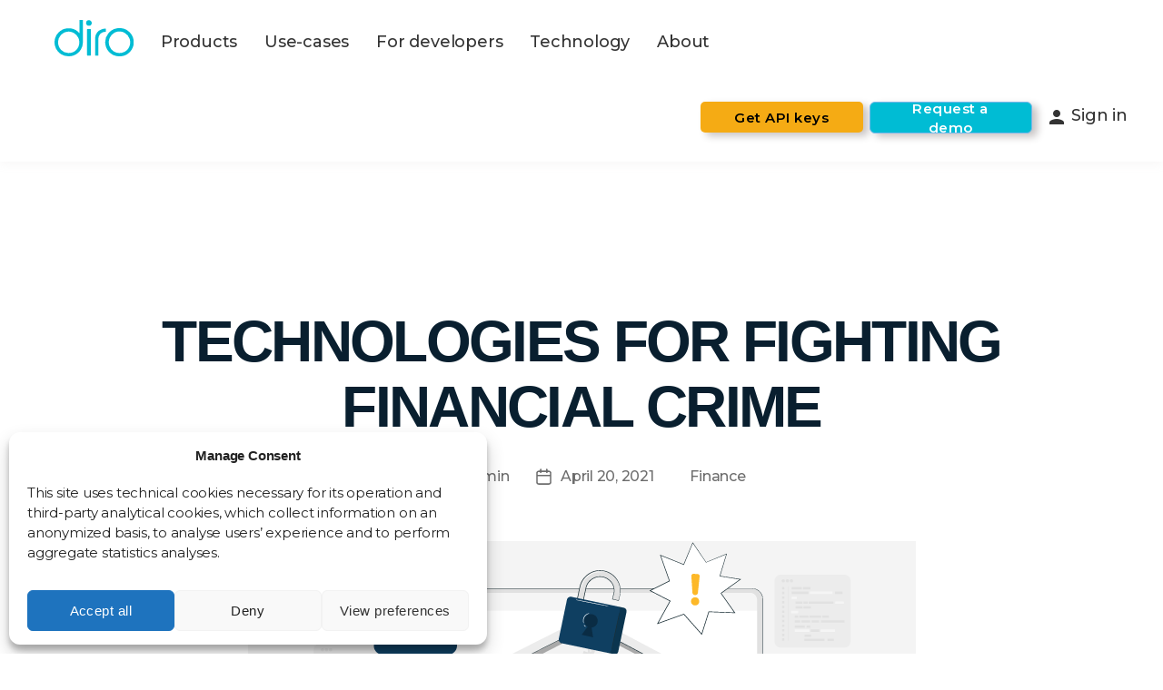

--- FILE ---
content_type: text/html; charset=UTF-8
request_url: https://diro.io/tag/technologies-for-fighting-financial-crime/
body_size: 20789
content:
<!DOCTYPE html>
<html class="no-js" lang="en-US">
    <head><script data-pagespeed-no-defer data-two-no-delay type="text/javascript" >var two_worker_data_critical_data = {"critical_data":{"critical_css":false,"critical_fonts":false}}</script><script data-pagespeed-no-defer data-two-no-delay type="text/javascript" >var two_worker_data_font = {"font":[]}</script><script data-pagespeed-no-defer data-two-no-delay type="text/javascript" >var two_worker_data_excluded_js = {"js":[]}</script><script data-pagespeed-no-defer data-two-no-delay type="text/javascript" >var two_worker_data_js = {"js":[]}</script><script data-pagespeed-no-defer data-two-no-delay type="text/javascript" >var two_worker_data_css = {"css":[{"url":"https:\/\/diro.io\/wp-content\/cache\/tw_optimize\/css\/two_term_25_aggregated_5031697833a1b266bf9fe4d7a52cf38e_delay.min.css?date=1769484409","media":"all","uid":""}]}</script><noscript><link rel="stylesheet" crossorigin="anonymous" class="two_uncritical_css_noscript" media="all" href="https://diro.io/wp-content/cache/tw_optimize/css/two_term_25_aggregated_5031697833a1b266bf9fe4d7a52cf38e_delay.min.css?date=1769484409"></noscript><link type="text/css" media="all" href="https://diro.io/wp-content/cache/tw_optimize/css/two_term_25_aggregated.min.css?date=1769484409" rel="stylesheet"  />
        <meta charset="UTF-8">
        <meta name="viewport" content="width=device-width, initial-scale=1.0" >
    
        <!-- ==================   -->


        <link href="https://diro.io/wp-content/themes/wpdiro/assets/images/favicon.ico" rel="icon" type="image/x-icon" />
          
        <link rel="profile" href="https://gmpg.org/xfn/11">
        <link href="https://fonts.googleapis.com/css?family=Prata%3A300%2C400%2C400i%2C500%2C500i%2C600%2C700%2C800&display=swap"
	    rel="stylesheet">
        <link rel="stylesheet" href="https://fonts.googleapis.com/icon?family=Material+Icons&display=swap">


		<link href="https://fonts.googleapis.com/css?family=Montserrat%3A300%2C400%2C400i%2C500%2C500i%2C600%2C700%2C800&display=swap"rel="stylesheet">
        <!-- <link href="https://unpkg.com/aos@2.3.1/dist/aos.css" rel="stylesheet"> -->

	

        <script data-pagespeed-no-defer data-two-no-delay type="text/javascript">window.addEventListener("load",function(){window.two_page_loaded=true;});function logLoaded(){console.log("window is loaded");}
(function listen(){if(window.two_page_loaded){logLoaded();}else{console.log("window is notLoaded");window.setTimeout(listen,50);}})();function applyElementorControllers(){if(!window.elementorFrontend)return;window.elementorFrontend.init()}
function applyViewCss(cssUrl){if(!cssUrl)return;const cssNode=document.createElement('link');cssNode.setAttribute("href",cssUrl);cssNode.setAttribute("rel","stylesheet");cssNode.setAttribute("type","text/css");document.head.appendChild(cssNode);}
var two_scripts_load=true;var two_load_delayed_javascript=function(event){if(two_scripts_load){two_scripts_load=false;two_connect_script(0);if(typeof two_delay_custom_js_new=="object"){document.dispatchEvent(two_delay_custom_js_new)}
window.two_delayed_loading_events.forEach(function(event){console.log("removed event listener");document.removeEventListener(event,two_load_delayed_javascript,false)});}};function two_loading_events(event){setTimeout(function(event){return function(){var t=function(eventType,elementClientX,elementClientY){var _event=new Event(eventType,{bubbles:true,cancelable:true});if(eventType==="click"){_event.clientX=elementClientX;_event.clientY=elementClientY}else{_event.touches=[{clientX:elementClientX,clientY:elementClientY}]}
return _event};var element;if(event&&event.type==="touchend"){var touch=event.changedTouches[0];element=document.elementFromPoint(touch.clientX,touch.clientY);element.dispatchEvent(t('touchstart',touch.clientX,touch.clientY));element.dispatchEvent(t('touchend',touch.clientX,touch.clientY));element.dispatchEvent(t('click',touch.clientX,touch.clientY));}else if(event&&event.type==="click"){element=document.elementFromPoint(event.clientX,event.clientY);element.dispatchEvent(t(event.type,event.clientX,event.clientY));}}}(event),150);}</script><script data-pagespeed-no-defer data-two-no-delay type="text/javascript">window.two_delayed_loading_attribute = "data-twodelayedjs";
            window.two_delayed_js_load_libs_first = "";
            window.two_delayed_loading_events = ["mousemove", "click", "keydown", "wheel", "touchmove", "touchend"];
            window.two_event_listeners = [];
            var two_load_delayed_javascript = function(event) {
                var delayedScripts = [].map.call(document.querySelectorAll("script[" + window.two_delayed_loading_attribute + "]"), function(elm){
                                return elm;
                              })

                if (window.two_delayed_js_load_libs_first === "on" ) {
                    delayedScripts = delayedScripts.sort(function (a, b) {
                                           isLiba = a.outerHTML.indexOf("data:");
                                           isLibb = b.outerHTML.indexOf("data:");

                                           return isLiba - isLibb;
                                        });
                }
                delayedScripts.forEach(function(elem) {
                    var src = elem.getAttribute(window.two_delayed_loading_attribute);
                    elem.setAttribute("src", src);
                    elem.removeAttribute(window.two_delayed_loading_attribute);
                    window.two_delayed_loading_events.forEach(function(event) {
                        document.removeEventListener(event, two_load_delayed_javascript, false)
                    });
                })
            };</script><script data-pagespeed-no-defer data-two-no-delay type="text/javascript">document.onreadystatechange=function(){if(document.readyState==="interactive"){if(window.two_delayed_loading_attribute!==undefined){window.two_delayed_loading_events.forEach(function(ev){window.two_event_listeners[ev]=document.addEventListener(ev,two_load_delayed_javascript,{passive:false})});}
if(window.two_delayed_loading_attribute_css!==undefined){window.two_delayed_loading_events_css.forEach(function(ev){window.two_event_listeners_css[ev]=document.addEventListener(ev,two_load_delayed_css,{passive:false})});}
if(window.two_load_delayed_iframe!==undefined){window.two_delayed_loading_iframe_events.forEach(function(ev){window.two_iframe_event_listeners[ev]=document.addEventListener(ev,two_load_delayed_iframe,{passive:false})});}}}</script><meta name='robots' content='noindex, follow' />

	<!-- This site is optimized with the Yoast SEO plugin v21.2 - https://yoast.com/wordpress/plugins/seo/ -->
	<title>technologies for fighting financial crime Archives - DIRO Original Document Verification Technology</title>
	<meta property="og:locale" content="en_US" />
	<meta property="og:type" content="article" />
	<meta property="og:title" content="technologies for fighting financial crime Archives - DIRO Original Document Verification Technology" />
	<meta property="og:url" content="https://diro.io/tag/technologies-for-fighting-financial-crime/" />
	<meta property="og:site_name" content="DIRO Original Document Verification Technology" />
	<meta name="twitter:card" content="summary_large_image" />
	<meta name="twitter:site" content="@dirooriginal" />
	<!-- / Yoast SEO plugin. -->


<link rel="alternate" type="application/rss+xml" title="DIRO Original Document Verification Technology &raquo; Feed" href="https://diro.io/feed/" />
<link rel="alternate" type="application/rss+xml" title="DIRO Original Document Verification Technology &raquo; Comments Feed" href="https://diro.io/comments/feed/" />
<link rel="alternate" type="application/rss+xml" title="DIRO Original Document Verification Technology &raquo; technologies for fighting financial crime Tag Feed" href="https://diro.io/tag/technologies-for-fighting-financial-crime/feed/" />
<script data-twodelayedjs="[data-uri]"></script>

	












<script src='https://diro.io/wp-includes/js/jquery/jquery-migrate.min.js?ver=3.4.0' id='jquery-migrate-js'></script>
<script id='tc_csca-country-auto-script-js-extra'>
var tc_csca_auto_ajax = {"ajax_url":"https:\/\/diro.io\/wp-admin\/admin-ajax.php","nonce":"1a0b6774a6"};
</script>



<link rel="https://api.w.org/" href="https://diro.io/wp-json/" /><link rel="alternate" type="application/json" href="https://diro.io/wp-json/wp/v2/tags/25" /><link rel="EditURI" type="application/rsd+xml" title="RSD" href="https://diro.io/xmlrpc.php?rsd" />
<link rel="wlwmanifest" type="application/wlwmanifest+xml" href="https://diro.io/wp-includes/wlwmanifest.xml" />
<meta name="generator" content="WordPress 6.2.8" />


				
	        
        <!-- Font-Awesome -->
        
        
        
        <!-- Pricing Page -->
        
        <!-- Contact Page -->
        
<!-- ====================================zoho =====
<script type="text/javascript">
var $zoho=$zoho || {};$zoho.salesiq = $zoho.salesiq || {widgetcode:"e33d1524072fd91131b406651de890c1957541a8766c01fc5ca4cc3e484fa9e5", values:{},ready:function(){}};var d=document;s=d.createElement("script");s.type="text/javascript";s.id="zsiqscript";s.defer=true;s.src="https://salesiq.zoho.in/widget?plugin_source=wordpress";t=d.getElementsByTagName("script")[0];t.parentNode.insertBefore(s,t);d.write("<div id='zsiqwidget'></div>");
</script> -->

        <!-- ========== -->
        
        
        
        <!-- <script src="https://diro.io/wp-content/themes/wpdiro/assets/diro/js/diro.js"></script> -->
        
        
        



	

                    <!-- <script src="https://diro.io/clients/js/diro.js"></script> -->
			<!-- <script src="https://client.diro.live/js/diro.js"></script> -->
			<!-- <script src="https://diro.io/wp-content/themes/wpdiro/assets/diro/js/diro.js"></script> -->
			
            
        	<!-- Global site tag (gtag.js) - Google Analytics -->
            <script async data-twodelayedjs="https://www.googletagmanager.com/gtag/js?id=UA-154776001-4"></script>
            <script data-twodelayedjs="[data-uri]"></script>
        
                
        
		
		
		
		<!-- Google Tag Manager -->
            <script data-twodelayedjs="[data-uri]"></script>
<!-- End Google Tag Manager -->
    </head>
    <body class="archive tag tag-technologies-for-fighting-financial-crime tag-25 enable-search-modal has-no-pagination showing-comments show-avatars footer-top-visible">
        <script data-pagespeed-no-defer data-two-no-delay type="text/javascript">

        </script>
         <script data-pagespeed-no-defer data-two-no-delay id="two_worker" type="javascript/worker">
                let two_font_actions = "not_load";
            let two_css_length=0;let two_connected_css_length=0;let two_uncritical_fonts=null;let two_uncritical_fonts_status=false;if(two_font_actions=="not_load"||two_font_actions=="exclude_uncritical_fonts"){two_uncritical_fonts_status=true;}
self.addEventListener("message",function(e){two_css_length=e.data.css.length;if(!e.data.critical_data.critical_css||!e.data.critical_data.critical_fonts){two_uncritical_fonts_status=false;}
if(e.data.font.length>0){two_fetch_inbg(e.data.font,"font");}
if(e.data.js.length>0){two_fetch_inbg(e.data.js,"js");}
if(e.data.excluded_js.length>0){two_fetch_inbg(e.data.excluded_js,"js",true);}
if(e.data.css.length>0){two_fetch_inbg(e.data.css,"css");}},false);function two_fetch_inbg(data,type,excluded_js=false){for(let i in data){if(typeof data[i].url!="undefined"){var modifiedScript=null;if(type==="js"&&typeof data[i].exclude_blob!="undefined"&&data[i].exclude_blob){modifiedScript={id:i,status:'ok',type:type,url:data[i].url,uid:data[i].uid};two_send_worker_data(modifiedScript);continue;}
fetch(data[i].url,{mode:'no-cors',redirect:'follow'}).then((r)=>{if(!r.ok||r.status!==200){throw Error(r.statusText);}
if(two_uncritical_fonts_status&&type=="css"){return(r.text());}else{return(r.blob());}}).then((content_)=>{let sheetURL="";if(two_uncritical_fonts_status&&type=="css"){sheetURL=two_create_blob(content_);}else{sheetURL=URL.createObjectURL(content_);}
modifiedScript=null;if(type=="css"){modifiedScript={id:i,type:type,status:'ok',media:data[i].media,url:sheetURL,uid:data[i].uid,original_url:data[i].url,two_uncritical_fonts:two_uncritical_fonts,};}else if(type=="js"){modifiedScript={id:i,status:'ok',type:type,url:sheetURL,uid:data[i].uid};}else if(type=="font"){modifiedScript={status:'ok',type:type,main_url:data[i].url,url:sheetURL,font_face:data[i].font_face};}
if(excluded_js){modifiedScript.excluded_from_delay=true;}
two_send_worker_data(modifiedScript);}).catch(function(error){console.log("error in fetching: "+error.toString()+", bypassing "+data[i].url);fetch(data[i].url,{redirect:'follow'}).then((r)=>{if(!r.ok||r.status!==200){throw Error(r.statusText);}
if(two_uncritical_fonts_status&&type=="css"){return(r.text());}else{return(r.blob());}}).then((content_)=>{let sheetURL="";if(two_uncritical_fonts_status&&type=="css"){sheetURL=two_create_blob(content_);}else{sheetURL=URL.createObjectURL(content_);}
var modifiedScript=null;if(type=="css"){modifiedScript={id:i,type:type,status:'ok',media:data[i].media,url:sheetURL,uid:data[i].uid,original_url:data[i].url,two_uncritical_fonts:two_uncritical_fonts,};}else if(type=="js"){modifiedScript={id:i,status:'ok',type:type,url:sheetURL,uid:data[i].uid};}else if(type=="font"){modifiedScript={status:'ok',type:type,main_url:data[i].url,url:sheetURL,font_face:data[i].font_face};}
if(excluded_js){modifiedScript.excluded_from_delay=true;}
two_send_worker_data(modifiedScript);}).catch(function(error){console.log("error in fetching no-cors: "+error.toString()+", bypassing "+data[i].url);try{console.log("error in fetching: "+error.toString()+", sending XMLHttpRequest"+data[i].url);let r=new XMLHttpRequest;if(two_uncritical_fonts_status&&type=="css"){r.responseType="text";}else{r.responseType="blob";}
r.onload=function(content_){let sheetURL="";if(two_uncritical_fonts_status&&type=="css"){sheetURL=two_create_blob(content_.target.response);}else{sheetURL=URL.createObjectURL(content_.target.response);}
if(r.status!==200){two_XMLHttpRequest_error(excluded_js,data[i],type,i);return;}
console.log("error in fetching: "+error.toString()+", XMLHttpRequest success "+data[i].url);let modifiedScript=null;if(type=="css"){modifiedScript={id:i,type:type,status:'ok',media:data[i].media,url:sheetURL,uid:data[i].uid,two_uncritical_fonts:two_uncritical_fonts,};}else if(type=="js"){modifiedScript={id:i,type:type,status:'ok',url:sheetURL,uid:data[i].uid};}else if(type=="font"){modifiedScript={type:type,status:'ok',main_url:data[i].url,url:sheetURL,font_face:data[i].font_face};}
if(excluded_js){modifiedScript.excluded_from_delay=true;}
two_send_worker_data(modifiedScript);};r.onerror=function(){two_XMLHttpRequest_error(excluded_js,data[i],type,i)};r.open("GET",data[i].url,true);r.send();}catch(e){console.log("error in fetching: "+e.toString()+", running fallback for "+data[i].url);var modifiedScript=null;if(type=="css"||type=="js"){modifiedScript={id:i,type:type,status:'error',url:data[i].url,uid:data[i].uid};}else if(type=="font"){modifiedScript={type:type,status:'error',url:data[i].url,font_face:data[i].font_face};}
if(excluded_js){modifiedScript.excluded_from_delay=true;}
two_send_worker_data(modifiedScript);}});});}}}
function two_XMLHttpRequest_error(excluded_js,data_i,type,i){console.log("error in fetching: XMLHttpRequest failed "+data_i.url);var modifiedScript=null;if(type=="css"||type=="js"){modifiedScript={id:i,type:type,status:'error',url:data_i.url,uid:data_i.uid};}else if(type=="font"){modifiedScript={type:type,status:'error',url:data_i.url,font_face:data_i.font_face};}
if(excluded_js){modifiedScript.excluded_from_delay=true;}
two_send_worker_data(modifiedScript);}
function two_create_blob(str){two_uncritical_fonts="";const regex=/@font-face\s*\{(?:[^{}])*\}/sig;str=str.replace(regex,function(e){if(e.includes("data:application")){return e;}
two_uncritical_fonts+=e;return"";});let blob_data=new Blob([str],{type:"text/css"});let sheetURL=URL.createObjectURL(blob_data);return sheetURL;}
function two_send_worker_data(data){if(data.type=="css"){two_connected_css_length++;data.length=two_css_length;data.connected_length=two_connected_css_length;}
self.postMessage(data)}
        </script>
        <script data-pagespeed-no-defer data-two-no-delay type="text/javascript">
                        let two_font_actions = "not_load";
                     two_worker_styles_list=[];two_worker_styles_count=0;var two_script_list=typeof two_worker_data_js==="undefined"?[]:two_worker_data_js.js;var two_excluded_js_list=typeof two_worker_data_excluded_js==="undefined"?[]:two_worker_data_excluded_js.js;var excluded_count=two_excluded_js_list.filter((el)=>{return!!el['url']}).length;var two_css_list=typeof two_worker_data_css==="undefined"?[]:two_worker_data_css.css;var two_fonts_list=typeof two_worker_data_font==="undefined"?[]:two_worker_data_font.font;var two_critical_data=typeof two_worker_data_critical_data==="undefined"?[]:two_worker_data_critical_data.critical_data;var wcode=new Blob([document.querySelector("#two_worker").textContent],{type:"text/javascript"});var two_worker=new Worker(window.URL.createObjectURL(wcode));var two_worker_data={"js":two_script_list,"excluded_js":two_excluded_js_list,"css":two_css_list,"font":two_fonts_list,critical_data:two_critical_data}
two_worker.postMessage(two_worker_data);two_worker.addEventListener("message",function(e){var data=e.data;if(data.type==="css"&&data.status==="ok"){if(data.two_uncritical_fonts&&two_font_actions=="exclude_uncritical_fonts"){let two_uncritical_fonts=data.two_uncritical_fonts;const two_font_tag=document.createElement("style");two_font_tag.innerHTML=two_uncritical_fonts;two_font_tag.className="two_uncritical_fonts";document.body.appendChild(two_font_tag);}
if(window.two_page_loaded){two_connect_style(data);}else{two_worker_styles_list.push(data);}}else if(data.type==="js"){if(data.status==="ok"){if(data.excluded_from_delay){two_excluded_js_list[data.id].old_url=two_excluded_js_list[data.id].url;two_excluded_js_list[data.id].url=data.url;two_excluded_js_list[data.id].success=true;excluded_count--;if(excluded_count===0){two_connect_script(0,two_excluded_js_list)}}else{two_script_list[data.id].old_url=two_script_list[data.id].url;two_script_list[data.id].url=data.url;two_script_list[data.id].success=true;}}}else if(data.type==="css"&&data.status==="error"){console.log("error in fetching, connecting style now")
two_connect_failed_style(data);}else if(data.type==="font"){two_connect_font(data);}});function UpdateQueryString(key,value,url){if(!url)url=window.location.href;var re=new RegExp("([?&])"+key+"=.*?(&|#|$)(.*)","gi"),hash;if(re.test(url)){if(typeof value!=="undefined"&&value!==null){return url.replace(re,"$1"+key+"="+value+"$2$3");}
else{hash=url.split("#");url=hash[0].replace(re,"$1$3").replace(/(&|\?)$/,"");if(typeof hash[1]!=="undefined"&&hash[1]!==null){url+="#"+hash[1];}
return url;}}
else{if(typeof value!=="undefined"&&value!==null){var separator=url.indexOf("?")!==-1?"&":"?";hash=url.split("#");url=hash[0]+separator+key+"="+value;if(typeof hash[1]!=="undefined"&&hash[1]!==null){url+="#"+hash[1];}
return url;}
else{return url;}}}
function two_connect_failed_style(data){var link=document.createElement("link");link.className="fallback_two_worker";link.rel="stylesheet";link.type="text/css";link.href=data.url;link.media="none";link.onload=function(){if(this.media==="none"){if(data.media){this.media=data.media;}else{this.media="all";}console.log(data.media);}if(data.connected_length==data.length&&typeof two_replace_backgrounds!="undefined"){two_replace_backgrounds();};two_styles_loaded()};document.getElementsByTagName("head")[0].appendChild(link);if(data.connected_length==data.length&&typeof two_replace_backgrounds!="undefined"){two_replace_backgrounds();}}
function two_connect_style(data,fixed_google_font=false){if(fixed_google_font===false&&typeof two_merge_google_fonts!=="undefined"&&data['original_url']&&data['original_url'].startsWith('https://fonts.googleapis.com/css')&&data['response']){data['response'].text().then(function(content){content=two_merge_google_fonts(content)
let blob=new Blob([content],{type:data['response'].type});data['url']=URL.createObjectURL(blob);two_connect_style(data,true);});return;}
var link=document.createElement("link");link.className="loaded_two_worker";link.rel="stylesheet";link.type="text/css";link.href=data.url;link.media=data.media;link.onload=function(){if(data.connected_length==data.length&&typeof two_replace_backgrounds!="undefined"){two_replace_backgrounds();};two_styles_loaded()};link.onerror=function(){two_styles_loaded()};document.getElementsByTagName("head")[0].appendChild(link);}
var two_event;function two_connect_script(i,scripts_list=null){if(i===0&&event){two_event=event;event.preventDefault();}
if(scripts_list===null){scripts_list=two_script_list;}
if(typeof scripts_list[i]!=="undefined"){let data_uid="[data-two_delay_id=\""+scripts_list[i].uid+"\"]";let current_script=document.querySelector(data_uid);let script=document.createElement("script");script.type="text/javascript";script.async=false;if(scripts_list[i].inline){var js_code=decodeURIComponent(atob(scripts_list[i].code));var blob=new Blob([js_code],{type:"text/javascript"});scripts_list[i].url=URL.createObjectURL(blob);}
if(current_script!=null&&typeof scripts_list[i].url!="undefined"){script.dataset.src=scripts_list[i].url;current_script.parentNode.insertBefore(script,current_script);current_script.getAttributeNames().map(function(name){let value=current_script.getAttribute(name);try{script.setAttribute(name,value);}catch(error){console.log(error);}});current_script.remove();script.classList.add("loaded_two_worker_js");if(typeof scripts_list[i].exclude_blob!="undefined"&&scripts_list[i].exclude_blob){script.dataset.blob_exclude="1";}}
i++;two_connect_script(i,scripts_list);}else{let elementor_frontend_js=null;document.querySelectorAll(".loaded_two_worker_js").forEach((elem)=>{let id=elem.getAttribute("id");if(id!='elementor-frontend-js'){two_load_delayed_js(elem);}else{elementor_frontend_js=elem;}});if(elementor_frontend_js!==null){two_load_delayed_js(elementor_frontend_js);}}}
function two_load_delayed_js(elem){let data_src=elem.dataset.src;if(elem.dataset.blob_exclude==="1"){delete elem.dataset.blob_exclude;delete elem.dataset.src;delete elem.dataset.two_delay_id;delete elem.dataset.two_delay_src;}
if(data_src){elem.setAttribute("src",data_src);}}
function two_connect_font(data){let font_face=data.font_face;if(font_face.indexOf("font-display")>=0){const regex=/font-display:[ ]*[a-z]*[A-Z]*;/g;while((m=regex.exec(font_face))!==null){if(m.index===regex.lastIndex){regex.lastIndex++;}
m.forEach((match,groupIndex)=>{console.log(match);font_face.replace(match,"font-display: swap;");});}}else{font_face=font_face.replace("}",";font-display: swap;}");}
if(typeof data.main_url!="undefined"){font_face=font_face.replace(data.main_url,data.url);}
var newStyle=document.createElement("style");newStyle.className="two_critical_font";newStyle.appendChild(document.createTextNode(font_face));document.head.appendChild(newStyle);}
let connect_stile_timeout=setInterval(function(){console.log(window.two_page_loaded);if(window.two_page_loaded){clearInterval(connect_stile_timeout);two_worker_styles_list.forEach(function(item,index){two_connect_style(item);});two_worker_styles_list=[];}},500);function two_styles_loaded(){if(two_css_list.length-++two_worker_styles_count==0){var critical_css=document.getElementById("two_critical_css");if(critical_css){critical_css.remove();}
onStylesLoadEvent=new Event("two_css_loaded");window.dispatchEvent(onStylesLoadEvent);}}
        </script>
        <a class="skip-link screen-reader-text" href="#site-content">Skip to the content</a><svg xmlns="http://www.w3.org/2000/svg" viewBox="0 0 0 0" width="0" height="0" focusable="false" role="none" style="visibility: hidden; position: absolute; left: -9999px; overflow: hidden;" ><defs><filter id="wp-duotone-dark-grayscale"><feColorMatrix color-interpolation-filters="sRGB" type="matrix" values=" .299 .587 .114 0 0 .299 .587 .114 0 0 .299 .587 .114 0 0 .299 .587 .114 0 0 " /><feComponentTransfer color-interpolation-filters="sRGB" ><feFuncR type="table" tableValues="0 0.49803921568627" /><feFuncG type="table" tableValues="0 0.49803921568627" /><feFuncB type="table" tableValues="0 0.49803921568627" /><feFuncA type="table" tableValues="1 1" /></feComponentTransfer><feComposite in2="SourceGraphic" operator="in" /></filter></defs></svg><svg xmlns="http://www.w3.org/2000/svg" viewBox="0 0 0 0" width="0" height="0" focusable="false" role="none" style="visibility: hidden; position: absolute; left: -9999px; overflow: hidden;" ><defs><filter id="wp-duotone-grayscale"><feColorMatrix color-interpolation-filters="sRGB" type="matrix" values=" .299 .587 .114 0 0 .299 .587 .114 0 0 .299 .587 .114 0 0 .299 .587 .114 0 0 " /><feComponentTransfer color-interpolation-filters="sRGB" ><feFuncR type="table" tableValues="0 1" /><feFuncG type="table" tableValues="0 1" /><feFuncB type="table" tableValues="0 1" /><feFuncA type="table" tableValues="1 1" /></feComponentTransfer><feComposite in2="SourceGraphic" operator="in" /></filter></defs></svg><svg xmlns="http://www.w3.org/2000/svg" viewBox="0 0 0 0" width="0" height="0" focusable="false" role="none" style="visibility: hidden; position: absolute; left: -9999px; overflow: hidden;" ><defs><filter id="wp-duotone-purple-yellow"><feColorMatrix color-interpolation-filters="sRGB" type="matrix" values=" .299 .587 .114 0 0 .299 .587 .114 0 0 .299 .587 .114 0 0 .299 .587 .114 0 0 " /><feComponentTransfer color-interpolation-filters="sRGB" ><feFuncR type="table" tableValues="0.54901960784314 0.98823529411765" /><feFuncG type="table" tableValues="0 1" /><feFuncB type="table" tableValues="0.71764705882353 0.25490196078431" /><feFuncA type="table" tableValues="1 1" /></feComponentTransfer><feComposite in2="SourceGraphic" operator="in" /></filter></defs></svg><svg xmlns="http://www.w3.org/2000/svg" viewBox="0 0 0 0" width="0" height="0" focusable="false" role="none" style="visibility: hidden; position: absolute; left: -9999px; overflow: hidden;" ><defs><filter id="wp-duotone-blue-red"><feColorMatrix color-interpolation-filters="sRGB" type="matrix" values=" .299 .587 .114 0 0 .299 .587 .114 0 0 .299 .587 .114 0 0 .299 .587 .114 0 0 " /><feComponentTransfer color-interpolation-filters="sRGB" ><feFuncR type="table" tableValues="0 1" /><feFuncG type="table" tableValues="0 0.27843137254902" /><feFuncB type="table" tableValues="0.5921568627451 0.27843137254902" /><feFuncA type="table" tableValues="1 1" /></feComponentTransfer><feComposite in2="SourceGraphic" operator="in" /></filter></defs></svg><svg xmlns="http://www.w3.org/2000/svg" viewBox="0 0 0 0" width="0" height="0" focusable="false" role="none" style="visibility: hidden; position: absolute; left: -9999px; overflow: hidden;" ><defs><filter id="wp-duotone-midnight"><feColorMatrix color-interpolation-filters="sRGB" type="matrix" values=" .299 .587 .114 0 0 .299 .587 .114 0 0 .299 .587 .114 0 0 .299 .587 .114 0 0 " /><feComponentTransfer color-interpolation-filters="sRGB" ><feFuncR type="table" tableValues="0 0" /><feFuncG type="table" tableValues="0 0.64705882352941" /><feFuncB type="table" tableValues="0 1" /><feFuncA type="table" tableValues="1 1" /></feComponentTransfer><feComposite in2="SourceGraphic" operator="in" /></filter></defs></svg><svg xmlns="http://www.w3.org/2000/svg" viewBox="0 0 0 0" width="0" height="0" focusable="false" role="none" style="visibility: hidden; position: absolute; left: -9999px; overflow: hidden;" ><defs><filter id="wp-duotone-magenta-yellow"><feColorMatrix color-interpolation-filters="sRGB" type="matrix" values=" .299 .587 .114 0 0 .299 .587 .114 0 0 .299 .587 .114 0 0 .299 .587 .114 0 0 " /><feComponentTransfer color-interpolation-filters="sRGB" ><feFuncR type="table" tableValues="0.78039215686275 1" /><feFuncG type="table" tableValues="0 0.94901960784314" /><feFuncB type="table" tableValues="0.35294117647059 0.47058823529412" /><feFuncA type="table" tableValues="1 1" /></feComponentTransfer><feComposite in2="SourceGraphic" operator="in" /></filter></defs></svg><svg xmlns="http://www.w3.org/2000/svg" viewBox="0 0 0 0" width="0" height="0" focusable="false" role="none" style="visibility: hidden; position: absolute; left: -9999px; overflow: hidden;" ><defs><filter id="wp-duotone-purple-green"><feColorMatrix color-interpolation-filters="sRGB" type="matrix" values=" .299 .587 .114 0 0 .299 .587 .114 0 0 .299 .587 .114 0 0 .299 .587 .114 0 0 " /><feComponentTransfer color-interpolation-filters="sRGB" ><feFuncR type="table" tableValues="0.65098039215686 0.40392156862745" /><feFuncG type="table" tableValues="0 1" /><feFuncB type="table" tableValues="0.44705882352941 0.4" /><feFuncA type="table" tableValues="1 1" /></feComponentTransfer><feComposite in2="SourceGraphic" operator="in" /></filter></defs></svg><svg xmlns="http://www.w3.org/2000/svg" viewBox="0 0 0 0" width="0" height="0" focusable="false" role="none" style="visibility: hidden; position: absolute; left: -9999px; overflow: hidden;" ><defs><filter id="wp-duotone-blue-orange"><feColorMatrix color-interpolation-filters="sRGB" type="matrix" values=" .299 .587 .114 0 0 .299 .587 .114 0 0 .299 .587 .114 0 0 .299 .587 .114 0 0 " /><feComponentTransfer color-interpolation-filters="sRGB" ><feFuncR type="table" tableValues="0.098039215686275 1" /><feFuncG type="table" tableValues="0 0.66274509803922" /><feFuncB type="table" tableValues="0.84705882352941 0.41960784313725" /><feFuncA type="table" tableValues="1 1" /></feComponentTransfer><feComposite in2="SourceGraphic" operator="in" /></filter></defs></svg>		
		<!-- Google Tag Manager (noscript) -->
<noscript><iframe src="https://www.googletagmanager.com/ns.html?id=GTM-KWJS2JC"
height="0" width="0" style="display:none;visibility:hidden"></iframe></noscript>
<!-- End Google Tag Manager (noscript) -->
		
<div class="navbar-wrapper" style="margin-bottom: 45px;">
            <nav class="navbar navbar-default navbar-static-top">
                <div class="container-fluid">
                    <!-- Brand and toggle get grouped for better mobile display -->
                    <div class="navbar-header">
                        <button id="toggle-btn" type="button" class="navbar-toggle  collapsed" data-toggle="collapse" data-target="#bs-example-navbar-collapse-1" aria-expanded="false">
                            <!-- <span class="sr-only">Toggle navigation</span> -->
                            <div class="hamburger" id="hamburger-1">
                            <span class="line"></span>
                            <span class="line"></span>
                            <span class="line"></span>
                            </div>
                        </button>
                        <a class="navbar-brand" href="https://diro.io/"><noscript><img decoding="async"  style="height:40px;" src="https://diro.io/wp-content/themes/wpdiro/assets/diro/logo_diro.svg" alt="Diro Logo"></noscript><img class="lazy"  decoding="async"  style="height:40px;" src='data:image/svg+xml,%3Csvg%20xmlns=%22http://www.w3.org/2000/svg%22%20viewBox=%220%200%20%20%22%3E%3C/svg%3E' data-src="https://diro.io/wp-content/themes/wpdiro/assets/diro/logo_diro.svg" alt="Diro Logo"></a>
                    </div>
                    <!-- Collect the nav links, forms, and other content for toggling -->
                    <div class="collapse navbar-collapse header-area" id="bs-example-navbar-collapse-1">
                        <ul id="menu-header-menu" class="nav-custom nav navbar-nav headerText"><li id="menu-item-1150" class="menu-item menu-item-type-custom menu-item-object-custom menu-item-has-children menu-item-1150"><a href="#/">Products</a>
<ul class="sub-menu">
	<li id="menu-item-1107" class="menu-item menu-item-type-post_type menu-item-object-page menu-item-1107"><a href="https://diro.io/products/bank-account-verification/">Bank account verification</a></li>
	<li id="menu-item-1112" class="menu-item menu-item-type-post_type menu-item-object-page menu-item-1112"><a href="https://diro.io/products/utility-bill-verification/">Utility bill verification</a></li>
	<li id="menu-item-3516" class="menu-item menu-item-type-post_type menu-item-object-page menu-item-3516"><a href="https://diro.io/products/address-verification/">Address verification</a></li>
	<li id="menu-item-1113" class="menu-item menu-item-type-post_type menu-item-object-page menu-item-1113"><a href="https://diro.io/products/business-verification/">Business verification</a></li>
	<li id="menu-item-1109" class="menu-item menu-item-type-post_type menu-item-object-page menu-item-1109"><a href="https://diro.io/products/document-verification/">Document verification</a></li>
	<li id="menu-item-3141" class="menu-item menu-item-type-post_type menu-item-object-page menu-item-3141"><a href="https://diro.io/products/supplier-verification/">Supplier verification</a></li>
	<li id="menu-item-3372" class="menu-item menu-item-type-post_type menu-item-object-page menu-item-3372"><a href="https://diro.io/products/balance-and-transaction-confirmation/">Balance confirmation</a></li>
</ul>
</li>
<li id="menu-item-1151" class="menu-item menu-item-type-custom menu-item-object-custom menu-item-has-children menu-item-1151"><a href="#/">Use-cases</a>
<ul class="sub-menu">
	<li id="menu-item-1116" class="menu-item menu-item-type-post_type menu-item-object-page menu-item-1116"><a href="https://diro.io/use-cases/customer-onboarding/">Customer onboarding</a></li>
	<li id="menu-item-1120" class="menu-item menu-item-type-post_type menu-item-object-page menu-item-1120"><a href="https://diro.io/use-cases/proof-of-address/">Proof of address</a></li>
	<li id="menu-item-1123" class="menu-item menu-item-type-post_type menu-item-object-page menu-item-1123"><a href="https://diro.io/use-cases/payment/">Payment</a></li>
	<li id="menu-item-1118" class="menu-item menu-item-type-post_type menu-item-object-page menu-item-1118"><a href="https://diro.io/use-cases/lending-and-mortgage/">Lending and mortgage</a></li>
	<li id="menu-item-1119" class="menu-item menu-item-type-post_type menu-item-object-page menu-item-1119"><a href="https://diro.io/use-cases/merchant-onboarding-kyb/">Merchant onboarding (KYB)</a></li>
	<li id="menu-item-1122" class="menu-item menu-item-type-post_type menu-item-object-page menu-item-1122"><a href="https://diro.io/use-cases/vendor-onboarding-kyb/">Vendor onboarding (KYB)</a></li>
	<li id="menu-item-1117" class="menu-item menu-item-type-post_type menu-item-object-page menu-item-1117"><a href="https://diro.io/use-cases/incorporation-document-kyb/">Incorporation document (KYB)</a></li>
</ul>
</li>
<li id="menu-item-1124" class="menu-item menu-item-type-custom menu-item-object-custom menu-item-has-children menu-item-1124"><a href="#/">For developers</a>
<ul class="sub-menu">
	<li id="menu-item-1125" class="menu-item menu-item-type-custom menu-item-object-custom menu-item-1125"><a href="https://client.diro.io/client/developers/">API documentation</a></li>
</ul>
</li>
<li id="menu-item-1126" class="menu-item menu-item-type-custom menu-item-object-custom menu-item-has-children menu-item-1126"><a href="#/">Technology</a>
<ul class="sub-menu">
	<li id="menu-item-70" class="menu-item menu-item-type-post_type menu-item-object-page menu-item-70"><a href="https://diro.io/how-it-works/">How it works</a></li>
	<li id="menu-item-1128" class="menu-item menu-item-type-post_type menu-item-object-page menu-item-1128"><a href="https://diro.io/faq/">FAQ</a></li>
	<li id="menu-item-1129" class="menu-item menu-item-type-post_type menu-item-object-page menu-item-1129"><a href="https://diro.io/user-privacy/">User privacy</a></li>
	<li id="menu-item-1130" class="menu-item menu-item-type-post_type menu-item-object-page menu-item-1130"><a href="https://diro.io/open-banking/">Open banking</a></li>
</ul>
</li>
<li id="menu-item-1131" class="menu-item menu-item-type-custom menu-item-object-custom menu-item-has-children menu-item-1131"><a href="#/">About</a>
<ul class="sub-menu">
	<li id="menu-item-4010" class="menu-item menu-item-type-post_type menu-item-object-page menu-item-4010"><a href="https://diro.io/see-coverage/">See coverage</a></li>
	<li id="menu-item-122" class="menu-item menu-item-type-post_type menu-item-object-page menu-item-122"><a href="https://diro.io/pricing/">Pricing</a></li>
	<li id="menu-item-1137" class="menu-item menu-item-type-post_type menu-item-object-page menu-item-1137"><a href="https://diro.io/about/">Company</a></li>
	<li id="menu-item-1144" class="menu-item menu-item-type-post_type menu-item-object-page menu-item-1144"><a href="https://diro.io/careers/">Careers</a></li>
	<li id="menu-item-316" class="menu-item menu-item-type-post_type menu-item-object-page menu-item-316"><a href="https://diro.io/blogs/">Blogs</a></li>
	<li id="menu-item-1133" class="menu-item menu-item-type-post_type menu-item-object-page menu-item-1133"><a href="https://diro.io/press/">Press</a></li>
	<li id="menu-item-1138" class="menu-item menu-item-type-post_type menu-item-object-page menu-item-1138"><a href="https://diro.io/contact/">Contact</a></li>
</ul>
</li>
</ul>                        <ul class="nav navbar-nav navbar-right">
                            <li>
                                <button type="button" class=" btn-api-nav">
                                <a style="color:#000" href="https://client.diro.io/client/developers/api-reference" >Get API keys</a>
                                </button>                    
                            </li>
                            <li>
                                <button type="button" class=" btn-sales ">
                                    <a href= "https://diro.io/contact-form/?Csection=Request%20a%20demo " style="font-weight: 600;" > Request a demo </a>
                                </button>
                            </li>
                            <li>
                            <a class="login" href="https://client.diro.io/login#" onclick="googleClientPortal()" ><i class="material-icons">person</i>&nbsp;Sign in</a>
                            </li>
                        </ul>
                    </div><!-- /.navbar-collapse -->
                </div><!-- /.container-fluid -->
            </nav>
        </div> 

<main id="site-content" role="main">

	
		<header class="archive-header has-text-align-center header-footer-group">

			<div class="archive-header-inner section-inner medium">

									<h1 class="archive-title"><span class="color-accent">Tag:</span> <span>technologies for fighting financial crime</span></h1>
				
				
			</div><!-- .archive-header-inner -->

		</header><!-- .archive-header -->

		

<article class="post-297 post type-post status-publish format-standard has-post-thumbnail hentry category-finance tag-financial-crime-identification tag-prevent-financial-crime tag-technologies-for-fighting-financial-crime tag-technologies-for-financial-crime-prevention" id="post-297">

	

<header class="entry-header has-text-align-center">

	<div class="entry-header-inner section-inner medium">

		
			<div class="entry-categories">
				<span class="screen-reader-text">Categories</span>
				<div class="entry-categories-inner">
					<!-- <a href="https://diro.io/category/finance/" rel="category tag">Finance</a> -->
				</div><!-- .entry-categories-inner -->
			</div><!-- .entry-categories -->

			<h2 class="entry-title heading-size-1"><a href="https://diro.io/technologies-fighting-financial-crime/">Technologies For Fighting Financial Crime</a></h2>
		<div class="post-meta-wrapper post-meta-single post-meta-single-top">

			<ul class="post-meta">

									<li class="post-author meta-wrapper">
						<span class="meta-icon">
							<span class="screen-reader-text">Post author</span>
							<svg class="svg-icon" aria-hidden="true" role="img" focusable="false" xmlns="http://www.w3.org/2000/svg" width="18" height="20" viewBox="0 0 18 20"><path fill="" d="M18,19 C18,19.5522847 17.5522847,20 17,20 C16.4477153,20 16,19.5522847 16,19 L16,17 C16,15.3431458 14.6568542,14 13,14 L5,14 C3.34314575,14 2,15.3431458 2,17 L2,19 C2,19.5522847 1.55228475,20 1,20 C0.44771525,20 0,19.5522847 0,19 L0,17 C0,14.2385763 2.23857625,12 5,12 L13,12 C15.7614237,12 18,14.2385763 18,17 L18,19 Z M9,10 C6.23857625,10 4,7.76142375 4,5 C4,2.23857625 6.23857625,0 9,0 C11.7614237,0 14,2.23857625 14,5 C14,7.76142375 11.7614237,10 9,10 Z M9,8 C10.6568542,8 12,6.65685425 12,5 C12,3.34314575 10.6568542,2 9,2 C7.34314575,2 6,3.34314575 6,5 C6,6.65685425 7.34314575,8 9,8 Z" /></svg>						</span>
						<span class="meta-text">
							By <a href="https://diro.io/author/admin/">admin</a>						</span>
					</li>
										<li class="post-date meta-wrapper">
						<span class="meta-icon">
							<span class="screen-reader-text">Post date</span>
							<svg class="svg-icon" aria-hidden="true" role="img" focusable="false" xmlns="http://www.w3.org/2000/svg" width="18" height="19" viewBox="0 0 18 19"><path fill="" d="M4.60069444,4.09375 L3.25,4.09375 C2.47334957,4.09375 1.84375,4.72334957 1.84375,5.5 L1.84375,7.26736111 L16.15625,7.26736111 L16.15625,5.5 C16.15625,4.72334957 15.5266504,4.09375 14.75,4.09375 L13.3993056,4.09375 L13.3993056,4.55555556 C13.3993056,5.02154581 13.0215458,5.39930556 12.5555556,5.39930556 C12.0895653,5.39930556 11.7118056,5.02154581 11.7118056,4.55555556 L11.7118056,4.09375 L6.28819444,4.09375 L6.28819444,4.55555556 C6.28819444,5.02154581 5.9104347,5.39930556 5.44444444,5.39930556 C4.97845419,5.39930556 4.60069444,5.02154581 4.60069444,4.55555556 L4.60069444,4.09375 Z M6.28819444,2.40625 L11.7118056,2.40625 L11.7118056,1 C11.7118056,0.534009742 12.0895653,0.15625 12.5555556,0.15625 C13.0215458,0.15625 13.3993056,0.534009742 13.3993056,1 L13.3993056,2.40625 L14.75,2.40625 C16.4586309,2.40625 17.84375,3.79136906 17.84375,5.5 L17.84375,15.875 C17.84375,17.5836309 16.4586309,18.96875 14.75,18.96875 L3.25,18.96875 C1.54136906,18.96875 0.15625,17.5836309 0.15625,15.875 L0.15625,5.5 C0.15625,3.79136906 1.54136906,2.40625 3.25,2.40625 L4.60069444,2.40625 L4.60069444,1 C4.60069444,0.534009742 4.97845419,0.15625 5.44444444,0.15625 C5.9104347,0.15625 6.28819444,0.534009742 6.28819444,1 L6.28819444,2.40625 Z M1.84375,8.95486111 L1.84375,15.875 C1.84375,16.6516504 2.47334957,17.28125 3.25,17.28125 L14.75,17.28125 C15.5266504,17.28125 16.15625,16.6516504 16.15625,15.875 L16.15625,8.95486111 L1.84375,8.95486111 Z" /></svg>						</span>
						<span class="meta-text">
							<a href="https://diro.io/technologies-fighting-financial-crime/">April 20, 2021</a>
						</span>
					</li>
										<li class="post-categories meta-wrapper">
						<span class="meta-icon">
							<span class="screen-reader-text">Categories</span>
							<!-- <svg class="svg-icon" aria-hidden="true" role="img" focusable="false" xmlns="http://www.w3.org/2000/svg" width="20" height="19" viewBox="0 0 20 19"><path fill="" d="M2.8,1.85 C2.275329,1.85 1.85,2.27532949 1.85,2.8 L1.85,15.4 C1.85,15.9246705 2.275329,16.35 2.8,16.35 L17.2,16.35 C17.724671,16.35 18.15,15.9246705 18.15,15.4 L18.15,5.5 C18.15,4.97532949 17.724671,4.55 17.2,4.55 L9.1,4.55 C8.8158,4.55 8.550403,4.40796403 8.392757,4.17149517 L6.845094,1.85 L2.8,1.85 Z M17.2,2.85 C18.663555,2.85 19.85,4.03644541 19.85,5.5 L19.85,15.4 C19.85,16.8635546 18.663555,18.05 17.2,18.05 L2.8,18.05 C1.336445,18.05 0.15,16.8635546 0.15,15.4 L0.15,2.8 C0.15,1.33644541 1.336445,0.15 2.8,0.15 L7.3,0.15 C7.5842,0.15 7.849597,0.292035965 8.007243,0.528504833 L9.554906,2.85 L17.2,2.85 Z" /></svg> -->
						</span>
						<span class="meta-text">
						   <a href="https://diro.io/category/finance/" rel="category tag">Finance</a>						</span>
					</li>
					
			</ul><!-- .post-meta -->

		</div><!-- .post-meta-wrapper -->

		
	</div><!-- .entry-header-inner -->

</header><!-- .entry-header -->

	<figure class="featured-media">

		<div class="featured-media-inner section-inner medium">

			<noscript><img width="735" height="400" src="https://diro.io/wp-content/uploads/2021/04/fighting-financial-crime.png" class="attachment-post-thumbnail size-post-thumbnail wp-post-image" alt="technologies for fighting financial crime" decoding="async" srcset="https://diro.io/wp-content/uploads/2021/04/fighting-financial-crime.png 735w, https://diro.io/wp-content/uploads/2021/04/fighting-financial-crime-300x163.png 300w" sizes="(max-width: 735px) 100vw, 735px" /></noscript><img width="735" height="400" src='data:image/svg+xml,%3Csvg%20xmlns=%22http://www.w3.org/2000/svg%22%20viewBox=%220%200%20735%20400%22%3E%3C/svg%3E' data-src="https://diro.io/wp-content/uploads/2021/04/fighting-financial-crime.png" class=" lazy  attachment-post-thumbnail size-post-thumbnail wp-post-image" alt="technologies for fighting financial crime" decoding="async"  data-srcset="https://diro.io/wp-content/uploads/2021/04/fighting-financial-crime.png 735w, https://diro.io/wp-content/uploads/2021/04/fighting-financial-crime-300x163.png 300w"  data-sizes="(max-width: 735px) 100vw, 735px" />
		</div><!-- .featured-media-inner -->

	</figure><!-- .featured-media -->

	
	<div class="post-inner thin ">

		<div class="entry-content">

			
<p>The digitization of the world has become the stepping stone of all kinds of online fraud, no matter how big or how small. Institutions of all kinds are trying their best to develop or make use of existing technologies that can help them fight all kinds of financial crime. Financial crime identification is as crucial as employing technologies for fighting financial crime.</p>



<p>Technologies for fighting financial crime are being combined with human intelligence to create a powerful technology that helps in huge team compliance. To prevent financial crime, businesses and other institutions that use KYC/<a href="https://diro.io/aml-compliance/"><u>AML</u></a> processing need to use technologies for fighting financial crime.</p>



<h2 class="wp-block-heading">Rise of Financial Crime</h2>



<p>According to a global survey, it was revealed that more than 3,000 managers who deal with compliance-related operations had come across multiple financial crimes during their operations.</p>



<p>Even with the rise of technology, financial crime remains prevalent. The loss from some specific financial crime can cause a lot of money. This is why technologies for financial crime prevention are crucial.</p>



<p>During the survey including banks, financial technology businesses, and other institutions, the thing that came to light was that financial crime had multiple disadvantages. Several organizations lost their corporate value, lost investor confidence, and some businesses lost their brand reputations and supplier relationships as well.&nbsp;</p>



<p>All the businesses could have saved themselves from losses if they had the right financial crime identification methods in place. To prevent financial crime, institutions need to make use of the right technologies for fighting financial crime. As of right now, there is a clear and urgent requirement for organizations to employ innovative technologies to tackle the problem of financial crime with a new approach.</p>



<h3 class="wp-block-heading"><strong>Technologies For Fighting Financial Crime</strong></h3>



<h4 class="wp-block-heading">1. Due Diligence Checks</h4>



<p>Huge organizations with a large number of due diligence processes spend around 4 percent of annual turnover on <a href="https://diro.io/third-party-due-diligence/"><u>third-party due diligence</u></a> checks. Regardless of using third-party organizations for due diligence checks, almost half of the new relationships with businesses don’t have the needed due diligence checks.</p>



<p>This huge gap in the compliance process like KYC/AML can allow financial crimes to go undetected until a huge loss has been incurred by businesses. The ideal way to prevent financial crime is by adding more heads to the due diligence process. Adding more budget to the due diligence process can save organizations to suffer heavy losses.&nbsp;</p>



<h4 class="wp-block-heading">2. Constantly Adopting New Technologies</h4>



<p>A lot of organizations are already making their way towards newer technologies, the main purpose of the technologies is to enhance the compliance process and prevent financial crimes.&nbsp;</p>



<p>A survey conducted by businesses showed that most businesses are embracing cloud base data and technologies for financial crime prevention. Also, around 50% of people are using <a href="https://diro.io/ai-based-document-verification/"><u>API-based document verification</u></a> technologies, others are using artificial intelligence and machine learning-based technologies.</p>



<p>In institutions where the technology isn’t applied, there can be huge losses. There are even organizations that showed no interest in employing newer technologies.</p>



<h4 class="wp-block-heading">3. Faster Onboarding Process</h4>



<p>Technologies for fighting financial crime can enhance multiple parts of the business. Making use of newer technologies can offer so many benefits. The intelligent use of technology can:</p>



<ul style="font-size:17.1px"><li>Speed up onboarding process</li><li>Reduce strain on existing resources</li><li>Reduce the risk of human error</li><li>Allow organizations to onboard more customers</li><li>Can decrease the onboarding times and shorter time for revenue generation.&nbsp;</li></ul>



<p>Almost all the top technologies for <a href="https://diro.io/products/document-verification/"><u>document verification</u></a> or financial crime prevention are cost-effective. Apart from being cost-effective, they can enhance the overall client experience.</p>



<h4 class="wp-block-heading">4. Trusted Human Experience</h4>



<p>Businesses that use technology to prevent financial crime are more likely to find success while completing onboarding checks. After realizing this, organizations are trying to pour more funds into investing in newer technologies.</p>



<p>In upcoming years, the expenses on third-party due diligence checks are expected to grow by up to 50%.</p>



<h4 class="wp-block-heading">5. DIRO’s Online Document Verification Technology</h4>



<p>Using DIRO, institutions can easily verify any person or information from any bank, utility company, or government. DIRO guarantees that you can trust each PDF and use them as an original document in <a href="https://diro.io/kyc-verification/">KYC compliance</a> and all kinds of other processes.</p>



<p>DIRO is one of the best technologies for fighting financial crime. Using them, you can reduce the risks of financial crime in your business operations. Businesses who are not afraid of adopting newer technologies for financial crime prevention, can try DIRO for free or even get a demo on how it works.</p>

		</div><!-- .entry-content -->

	</div><!-- .post-inner -->

	<div class="section-inner">
		
		<div class="post-meta-wrapper post-meta-single post-meta-single-bottom">

			<ul class="post-meta">

									<li class="post-tags meta-wrapper">
						<span class="meta-icon">
							<span class="screen-reader-text">Tags</span>
							<svg class="svg-icon" aria-hidden="true" role="img" focusable="false" xmlns="http://www.w3.org/2000/svg" width="18" height="18" viewBox="0 0 18 18"><path fill="" d="M15.4496399,8.42490555 L8.66109799,1.63636364 L1.63636364,1.63636364 L1.63636364,8.66081885 L8.42522727,15.44178 C8.57869221,15.5954158 8.78693789,15.6817418 9.00409091,15.6817418 C9.22124393,15.6817418 9.42948961,15.5954158 9.58327627,15.4414581 L15.4486339,9.57610048 C15.7651495,9.25692435 15.7649133,8.74206554 15.4496399,8.42490555 Z M16.6084423,10.7304545 L10.7406818,16.59822 C10.280287,17.0591273 9.65554997,17.3181054 9.00409091,17.3181054 C8.35263185,17.3181054 7.72789481,17.0591273 7.26815877,16.5988788 L0.239976954,9.57887876 C0.0863319284,9.4254126 0,9.21716044 0,9 L0,0.818181818 C0,0.366312477 0.366312477,0 0.818181818,0 L9,0 C9.21699531,0 9.42510306,0.0862010512 9.57854191,0.239639906 L16.6084423,7.26954545 C17.5601275,8.22691012 17.5601275,9.77308988 16.6084423,10.7304545 Z M5,6 C4.44771525,6 4,5.55228475 4,5 C4,4.44771525 4.44771525,4 5,4 C5.55228475,4 6,4.44771525 6,5 C6,5.55228475 5.55228475,6 5,6 Z" /></svg>						</span>
						<span class="meta-text">
							<a href="https://diro.io/tag/financial-crime-identification/" rel="tag">financial crime identification</a>, <a href="https://diro.io/tag/prevent-financial-crime/" rel="tag">prevent financial crime</a>, <a href="https://diro.io/tag/technologies-for-fighting-financial-crime/" rel="tag">technologies for fighting financial crime</a>, <a href="https://diro.io/tag/technologies-for-financial-crime-prevention/" rel="tag">technologies for financial crime prevention</a>						</span>
					</li>
					
			</ul><!-- .post-meta -->

		</div><!-- .post-meta-wrapper -->

		
	</div><!-- .section-inner -->

	
</article><!-- .post -->

	
</main><!-- #site-content -->


	<div class="footer-nav-widgets-wrapper header-footer-group">

		<div class="footer-inner section-inner">

			
			
				<aside class="footer-widgets-outer-wrapper" role="complementary">

					<div class="footer-widgets-wrapper">

						
							<div class="footer-widgets column-one grid-item">
								<div class="widget widget_search"><div class="widget-content"><form role="search"  method="get" class="search-form" action="https://diro.io/">
	<label for="search-form-1">
		<span class="screen-reader-text">Search for:</span>
		<input type="search" id="search-form-1" class="search-field" placeholder="Search &hellip;" value="" name="s" />
	</label>
	<input type="submit" class="search-submit" value="Search" />
</form>
</div></div>							</div>

						
						
							<div class="footer-widgets column-two grid-item">
								<div class="widget widget_archive"><div class="widget-content"><h2 class="widget-title subheading heading-size-3">Archives</h2>
			<ul>
					<li><a href='https://diro.io/2025/10/'>October 2025</a></li>
	<li><a href='https://diro.io/2025/09/'>September 2025</a></li>
	<li><a href='https://diro.io/2025/08/'>August 2025</a></li>
	<li><a href='https://diro.io/2025/07/'>July 2025</a></li>
	<li><a href='https://diro.io/2025/06/'>June 2025</a></li>
	<li><a href='https://diro.io/2025/05/'>May 2025</a></li>
	<li><a href='https://diro.io/2025/04/'>April 2025</a></li>
	<li><a href='https://diro.io/2025/03/'>March 2025</a></li>
	<li><a href='https://diro.io/2025/02/'>February 2025</a></li>
	<li><a href='https://diro.io/2025/01/'>January 2025</a></li>
	<li><a href='https://diro.io/2024/12/'>December 2024</a></li>
	<li><a href='https://diro.io/2024/11/'>November 2024</a></li>
	<li><a href='https://diro.io/2024/10/'>October 2024</a></li>
	<li><a href='https://diro.io/2024/09/'>September 2024</a></li>
	<li><a href='https://diro.io/2024/08/'>August 2024</a></li>
	<li><a href='https://diro.io/2024/07/'>July 2024</a></li>
	<li><a href='https://diro.io/2024/06/'>June 2024</a></li>
	<li><a href='https://diro.io/2024/05/'>May 2024</a></li>
	<li><a href='https://diro.io/2024/04/'>April 2024</a></li>
	<li><a href='https://diro.io/2024/03/'>March 2024</a></li>
	<li><a href='https://diro.io/2024/02/'>February 2024</a></li>
	<li><a href='https://diro.io/2024/01/'>January 2024</a></li>
	<li><a href='https://diro.io/2023/12/'>December 2023</a></li>
	<li><a href='https://diro.io/2023/11/'>November 2023</a></li>
	<li><a href='https://diro.io/2023/10/'>October 2023</a></li>
	<li><a href='https://diro.io/2023/09/'>September 2023</a></li>
	<li><a href='https://diro.io/2023/08/'>August 2023</a></li>
	<li><a href='https://diro.io/2023/07/'>July 2023</a></li>
	<li><a href='https://diro.io/2023/06/'>June 2023</a></li>
	<li><a href='https://diro.io/2023/05/'>May 2023</a></li>
	<li><a href='https://diro.io/2023/04/'>April 2023</a></li>
	<li><a href='https://diro.io/2023/03/'>March 2023</a></li>
	<li><a href='https://diro.io/2023/02/'>February 2023</a></li>
	<li><a href='https://diro.io/2023/01/'>January 2023</a></li>
	<li><a href='https://diro.io/2022/12/'>December 2022</a></li>
	<li><a href='https://diro.io/2022/11/'>November 2022</a></li>
	<li><a href='https://diro.io/2022/10/'>October 2022</a></li>
	<li><a href='https://diro.io/2022/09/'>September 2022</a></li>
	<li><a href='https://diro.io/2022/08/'>August 2022</a></li>
	<li><a href='https://diro.io/2022/07/'>July 2022</a></li>
	<li><a href='https://diro.io/2022/06/'>June 2022</a></li>
	<li><a href='https://diro.io/2022/05/'>May 2022</a></li>
	<li><a href='https://diro.io/2022/04/'>April 2022</a></li>
	<li><a href='https://diro.io/2022/03/'>March 2022</a></li>
	<li><a href='https://diro.io/2022/02/'>February 2022</a></li>
	<li><a href='https://diro.io/2022/01/'>January 2022</a></li>
	<li><a href='https://diro.io/2021/12/'>December 2021</a></li>
	<li><a href='https://diro.io/2021/11/'>November 2021</a></li>
	<li><a href='https://diro.io/2021/10/'>October 2021</a></li>
	<li><a href='https://diro.io/2021/09/'>September 2021</a></li>
	<li><a href='https://diro.io/2021/08/'>August 2021</a></li>
	<li><a href='https://diro.io/2021/07/'>July 2021</a></li>
	<li><a href='https://diro.io/2021/06/'>June 2021</a></li>
	<li><a href='https://diro.io/2021/05/'>May 2021</a></li>
	<li><a href='https://diro.io/2021/04/'>April 2021</a></li>
			</ul>

			</div></div><div class="widget widget_categories"><div class="widget-content"><h2 class="widget-title subheading heading-size-3">Categories</h2>
			<ul>
					<li class="cat-item cat-item-54"><a href="https://diro.io/category/aml/">AML</a>
</li>
	<li class="cat-item cat-item-903"><a href="https://diro.io/category/balance-confirmation/">Balance Confirmation</a>
</li>
	<li class="cat-item cat-item-29"><a href="https://diro.io/category/bank/">Bank</a>
</li>
	<li class="cat-item cat-item-16"><a href="https://diro.io/category/blockchain/">Blockchain</a>
</li>
	<li class="cat-item cat-item-655"><a href="https://diro.io/category/business/">Business</a>
</li>
	<li class="cat-item cat-item-208"><a href="https://diro.io/category/compliance/">Compliance</a>
</li>
	<li class="cat-item cat-item-138"><a href="https://diro.io/category/document-verification/">Document</a>
</li>
	<li class="cat-item cat-item-376"><a href="https://diro.io/category/finance/">Finance</a>
</li>
	<li class="cat-item cat-item-87"><a href="https://diro.io/category/fintech/">Fintech</a>
</li>
	<li class="cat-item cat-item-17"><a href="https://diro.io/category/fraud/">Fraud</a>
</li>
	<li class="cat-item cat-item-1"><a href="https://diro.io/category/general/">General</a>
</li>
	<li class="cat-item cat-item-43"><a href="https://diro.io/category/identity/">Identity</a>
</li>
	<li class="cat-item cat-item-55"><a href="https://diro.io/category/kyc-kyb/">KYC/KYB</a>
</li>
	<li class="cat-item cat-item-78"><a href="https://diro.io/category/onboarding/">Onboarding</a>
</li>
	<li class="cat-item cat-item-540"><a href="https://diro.io/category/payment/">Payment</a>
</li>
	<li class="cat-item cat-item-451"><a href="https://diro.io/category/products/">Products</a>
</li>
	<li class="cat-item cat-item-118"><a href="https://diro.io/category/proof-of-address/">Proof of Address</a>
</li>
	<li class="cat-item cat-item-452"><a href="https://diro.io/category/use-cases/">Use-cases</a>
</li>
	<li class="cat-item cat-item-181"><a href="https://diro.io/category/verification/">Verification</a>
</li>
	<li class="cat-item cat-item-563"><a href="https://diro.io/category/whitepaper/">Whitepaper</a>
</li>
			</ul>

			</div></div><div class="widget widget_meta"><div class="widget-content"><h2 class="widget-title subheading heading-size-3">Meta</h2>
		<ul>
						<li><a rel="nofollow" href="https://diro.io/wp-login.php">Log in</a></li>
			<li><a href="https://diro.io/feed/">Entries feed</a></li>
			<li><a href="https://diro.io/comments/feed/">Comments feed</a></li>

			<li><a href="https://wordpress.org/">WordPress.org</a></li><meta name="X-TWO-WEBP" content="1"><meta name="X-TWO-OPTIMIZE" content="1"><meta name="X-TWO-CACHE-DATE" content="1769484393">
		</ul>

		</div></div>							</div>

						
					</div><!-- .footer-widgets-wrapper -->

				</aside><!-- .footer-widgets-outer-wrapper -->

			
		</div><!-- .footer-inner -->

	</div><!-- .footer-nav-widgets-wrapper -->


  
 

<div class="container container-body footer-web" id="footer">
  <div class="row footer-row">
    <div class="col-lg-12 col-md-12 col-sm-12 wrapper">
      <div class="col-lg-4 col-md-6 col-width">
        <ul class=list-type>
          <li class="menu-divider"></li>
          <li class="footer-header">Products</li>
          <li><a class="footer-links hover-underline-animation2" href="https://diro.io/products/bank-account-verification/" target="_blank" rel="noopener">Bank account verification</a></li>
          <li><a class="footer-links hover-underline-animation2" href="https://diro.io/products/utility-bill-verification/" target="_blank" rel="noopener">Utility bill verification </a></li>
          <li><a class="footer-links hover-underline-animation2" href="https://diro.io/products/address-verification/" target="_blank" rel="noopener">Address verification</a></li>
          <li><a class="footer-links hover-underline-animation2" href="https://diro.io/products/business-verification/" target="_blank" rel="noopener">Business verification</a></li>
          <!-- <li><a class="footer-links hover-underline-animation2" href="https://diro.io/products/government-verification/" target="_blank" rel="noopener">Government verification</a></li> -->
          <!-- <li><a class="footer-links hover-underline-animation2" href="https://diro.io/products/crypto-verification/"target="_blank" rel="noopener">Crypto verification</a></li> -->
          <li><a class="footer-links hover-underline-animation2" href="https://diro.io/products/document-verification/" target="_blank" rel="noopener">Document verification</a></li>
          <li><a class="footer-links hover-underline-animation2" href="https://diro.io/products/supplier-verification/" target="_blank" rel="noopener">Supplier verification</a></li>
          <li><a class="footer-links hover-underline-animation2" href="https://diro.io/products/balance-and-transaction-confirmation/" target="_blank" rel="noopener">Balance confirmation</a></li>


        </ul>
      </div>
      <div class="col-lg-4 col-md-6 col-width">
        <ul class=list-type>
            <li class="menu-divider"></li>
            <li class="footer-header">Use-cases</li>
            <li><a class="footer-links hover-underline-animation2" href="https://diro.io/use-cases/customer-onboarding/"target="_blank" rel="noopener">Customer onboarding</a></li>
            <li><a class="footer-links hover-underline-animation2" href="https://diro.io/use-cases/proof-of-address/"target="_blank" rel="noopener">Proof of address</a></li>
            <li><a class="footer-links hover-underline-animation2" href="https://diro.io/use-cases/payment/"target="_blank" rel="noopener">Payment</a></li>
            <li><a class="footer-links hover-underline-animation2" href="https://diro.io/use-cases/lending-and-mortgage/"target="_blank" rel="noopener">Lending and mortgage</a></li>
            <!-- <li><a class="footer-links hover-underline-animation2" href="https://diro.io/use-cases/proof-of-identity/"target="_blank" rel="noopener">Proof of identity</a></li> -->
            <!-- <li><a class="footer-links hover-underline-animation2" href="https://diro.io/use-cases/credit-report/"target="_blank" rel="noopener">Credit report verification</a></li> -->
            <li><a class="footer-links hover-underline-animation2" href="https://diro.io/use-cases/merchant-onboarding-kyb/"target="_blank" rel="noopener">Merchant onboarding (KYB)</a></li>
            <li><a class="footer-links hover-underline-animation2" href="https://diro.io/use-cases/vendor-onboarding-kyb/"target="_blank" rel="noopener">Vendor onboarding (KYB)</a></li>
            <li><a class="footer-links hover-underline-animation2" href="https://diro.io/use-cases/incorporation-document-kyb/"target="_blank" rel="noopener">Incorporation doc (KYB)</a></li>
          </ul>
      </div>
      <div class="col-lg-4 col-md-6 col-width padding">
          <ul class=list-type>
            <li class="menu-divider"></li>
            <li class="footer-header">For developers</li>
            <!-- <li><a class="footer-links hover-underline-animation2" href="https://diro.io/quick-start/">Quick start</a></li> -->
            <li><a class="footer-links hover-underline-animation2" href="https://client.diro.io/client/developers/" target="_blank" rel="noopener">API documentation</a></li>
          </ul>  
          <ul class=list-type>
            <li class="menu-divider" style="margin-top: 14px;"></li>
            <li class="footer-header">Technology</li>
            <li><a class="footer-links hover-underline-animation2" href="https://diro.io/how-it-works/"target="_blank" rel="noopener">How it works</a></li>
            <!-- <li><a class="footer-links hover-underline-animation2" href="https://diro.io/test-drive/">Test drive</a></li> -->
            <li><a class="footer-links hover-underline-animation2" href="https://diro.io/faq/" target="_blank" rel="noopener">FAQ</a></li>
            <li><a class="footer-links hover-underline-animation2" href="https://diro.io/user-privacy/"target="_blank" rel="noopener">User privacy</a></li>
            <li><a class="footer-links hover-underline-animation2" href="https://diro.io/open-banking/"target="_blank" rel="noopener">Open banking</a></li>
          </ul>
      </div>
      <div class="col-lg-4 col-md-6 col-width">
        <ul class=list-type>
          <li class="menu-divider"></li>
          <li class="footer-header">About</li>
          <li><a href="https://diro.io/see-coverage/" class="footer-links hover-underline-animation2"target="_blank" rel="noopener">See coverage</a></li>
          <li><a href="https://diro.io/pricing/" class="footer-links hover-underline-animation2"target="_blank" rel="noopener">Pricing</a></li>
          <li><a href="https://diro.io/about/" class="footer-links hover-underline-animation2"target="_blank" rel="noopener">Company</a></li>
          <li><a href="https://diro.io/careers/" class="footer-links hover-underline-animation2"target="_blank" rel="noopener">Careers</a></li>
          <li><a href="https://diro.io/blogs/" class="footer-links hover-underline-animation2"target="_blank" rel="noopener">Blogs</a></li>
          <li><a href="https://diro.io/press/" class="footer-links hover-underline-animation2"target="_blank" rel="noopener">Press</a></li>
          <li><a href="https://diro.io/contact/" class="footer-links hover-underline-animation2"target="_blank" rel="noopener">Contact</a></li>
          <div class="media">
            <a href="https://www.linkedin.com/company/diro2/" target="_blank" rel="noopener"> <noscript><img decoding="async" class="linkIn" src="https://diro.io/wp-content/themes/wpdiro/assets/diro/images/Picture32.png" alt="indeed-logo"></noscript><img decoding="async" class=" lazy  linkIn" src='data:image/svg+xml,%3Csvg%20xmlns=%22http://www.w3.org/2000/svg%22%20viewBox=%220%200%20%20%22%3E%3C/svg%3E' data-src="https://diro.io/wp-content/themes/wpdiro/assets/diro/images/Picture32.png" alt="indeed-logo"> </a>
            <a href="https://twitter.com/dirooriginal" target="_blank" rel="noopener" style="padding-top: 1px;"> <noscript><img decoding="async" class="media-img" src="https://diro.io/wp-content/themes/wpdiro/assets/diro/images/Picture33.png" alt="twitter-logo"></noscript><img decoding="async" class=" lazy  media-img" src='data:image/svg+xml,%3Csvg%20xmlns=%22http://www.w3.org/2000/svg%22%20viewBox=%220%200%20%20%22%3E%3C/svg%3E' data-src="https://diro.io/wp-content/themes/wpdiro/assets/diro/images/Picture33.png" alt="twitter-logo"> </a>
            <a href="https://www.facebook.com/DiroOriginal/" target="_blank" rel="noopener"> <noscript><img decoding="async" class="fb" src="https://diro.io/wp-content/themes/wpdiro/assets/diro/images/Picture34.png" alt="fb-logo"></noscript><img decoding="async" class=" lazy  fb" src='data:image/svg+xml,%3Csvg%20xmlns=%22http://www.w3.org/2000/svg%22%20viewBox=%220%200%20%20%22%3E%3C/svg%3E' data-src="https://diro.io/wp-content/themes/wpdiro/assets/diro/images/Picture34.png" alt="fb-logo"> </a>
            <!-- <a href=""> <noscript><img decoding="async" class="insta" src="https://diro.io/wp-content/themes/wpdiro/assets/diro/images/Picture35.png" alt="insta-logo"></noscript><img decoding="async" class=" lazy  insta" src='data:image/svg+xml,%3Csvg%20xmlns=%22http://www.w3.org/2000/svg%22%20viewBox=%220%200%20%20%22%3E%3C/svg%3E' data-src="https://diro.io/wp-content/themes/wpdiro/assets/diro/images/Picture35.png" alt="insta-logo"> </a> -->
        </div>
        </ul>   
      </div>
      <div class="footer-container col-lg-12"></div>
    </div>
  </div>
  
  <div class="row company-office">
    <div class="office-container">
        <div class="headquarter col-lg-4 col-md-4 col-sm-12">
          <div class="footer-header">Global headquarters</div>
            <div class="address">
                13 West 36th Street, 3rd Floor
 <br>New York, NY 10018, United States
            </div>
        </div>
        <div class="headquarter col-lg-4 col-md-4 col-sm-12">
          <div class="footer-header ">R&D office</div>
            <div class="address">
                DIRO Labs, Ltd., Queens Yard<br>E9 5EN London, United Kingdom
            </div>
        </div>
        <div class="devOffice col-lg-4 col-md-4 col-sm-12">
          <div class="footer-header">Development office</div>
              <div class="address">
              Plot no 66, Okhla Industrial Estate, <br>Phase-III, New Delhi - 110020, India

              </div>
        </div>
     </div>    
  </div>

  <div class="row last-sec">
    <div class="disc col-lg-12 col-md-12 col-sm-12" style="justify-content:start">
      <div style="flex-basis:55%">  
        <span>© 2025 Internet Original Documents, Inc. (dba DIRO).</span> <br> <span>All rights reserved. Patented technology. <a href="https://diro.io/term-condition/" class="footer-links hover-underline-animation2">Terms & Conditions</a>. <a href="https://diro.io/privacy-policy/" class="footer-links hover-underline-animation2">Privacy Policy</a>.</span>
      </div>
      <div class="cert-logo-container" style="display:flex; padding-right:10rem; ">
      <a href="https://www.iafcertsearch.org/certified-entity/mdbce_osdhIRTAHf4ABRnNWBKGw76F" target="blank">

        <noscript><img decoding="async"  style="height:85px; padding-right:25px" src="https://diro.io/wp-content/themes/wpdiro/assets/diro/images/ISO_27001.png" alt="ISO-logo"></noscript><img class="lazy"  decoding="async"  style="height:85px; padding-right:25px" src='data:image/svg+xml,%3Csvg%20xmlns=%22http://www.w3.org/2000/svg%22%20viewBox=%220%200%20%20%22%3E%3C/svg%3E' data-src="https://diro.io/wp-content/themes/wpdiro/assets/diro/images/ISO_27001.png" alt="ISO-logo">
      </a>
        <a href="https://us.aicpa.org/interestareas/frc/assuranceadvisoryservices/aicpasoc2report" target="blank">

          <noscript><img decoding="async" class="SOC2-logo"style="height:75px; " src="https://diro.io/wp-content/themes/wpdiro/assets/diro/images/SOC_NonCPA.png" alt="SOC2-logo"></noscript><img decoding="async" class=" lazy  SOC2-logo"style="height:75px; " src='data:image/svg+xml,%3Csvg%20xmlns=%22http://www.w3.org/2000/svg%22%20viewBox=%220%200%20%20%22%3E%3C/svg%3E' data-src="https://diro.io/wp-content/themes/wpdiro/assets/diro/images/SOC_NonCPA.png" alt="SOC2-logo">
        </a>
      </div>
    </div>
  </div>
</div>
  
<script data-twodelayedjs="[data-uri]"></script>
<noscript>
<img decoding="async" height="1" width="1" style="display:none;" alt="" src="https://px.ads.linkedin.com/collect/?pid=3513121&fmt=gif" />
</noscript>


<!-- Consent Management powered by Complianz | GDPR/CCPA Cookie Consent https://wordpress.org/plugins/complianz-gdpr -->
<div id="cmplz-cookiebanner-container"><div class="cmplz-cookiebanner cmplz-hidden banner-1 banner-a optin cmplz-bottom-left cmplz-categories-type-view-preferences" aria-modal="true" data-nosnippet="true" role="dialog" aria-live="polite" aria-labelledby="cmplz-header-1-optin" aria-describedby="cmplz-message-1-optin">
	<div class="cmplz-header">
		<div class="cmplz-logo"></div>
		<div class="cmplz-title" id="cmplz-header-1-optin">Manage Consent</div>
		<div class="cmplz-close" tabindex="0" role="button" aria-label="Close dialog">
			<svg aria-hidden="true" focusable="false" data-prefix="fas" data-icon="times" class="svg-inline--fa fa-times fa-w-11" role="img" xmlns="http://www.w3.org/2000/svg" viewBox="0 0 352 512"><path fill="currentColor" d="M242.72 256l100.07-100.07c12.28-12.28 12.28-32.19 0-44.48l-22.24-22.24c-12.28-12.28-32.19-12.28-44.48 0L176 189.28 75.93 89.21c-12.28-12.28-32.19-12.28-44.48 0L9.21 111.45c-12.28 12.28-12.28 32.19 0 44.48L109.28 256 9.21 356.07c-12.28 12.28-12.28 32.19 0 44.48l22.24 22.24c12.28 12.28 32.2 12.28 44.48 0L176 322.72l100.07 100.07c12.28 12.28 32.2 12.28 44.48 0l22.24-22.24c12.28-12.28 12.28-32.19 0-44.48L242.72 256z"></path></svg>
		</div>
	</div>

	<div class="cmplz-divider cmplz-divider-header"></div>
	<div class="cmplz-body">
		<div class="cmplz-message" id="cmplz-message-1-optin"><p>This site uses technical cookies necessary for its operation and third-party analytical cookies, which collect information on an anonymized basis, to analyse users’ experience and to perform aggregate statistics analyses.</p></div>
		<!-- categories start -->
		<div class="cmplz-categories">
			<details class="cmplz-category cmplz-functional" >
				<summary>
						<span class="cmplz-category-header">
							<span class="cmplz-category-title">Functional</span>
							<span class='cmplz-always-active'>
								<span class="cmplz-banner-checkbox">
									<input type="checkbox"
										   id="cmplz-functional-optin"
										   data-category="cmplz_functional"
										   class="cmplz-consent-checkbox cmplz-functional"
										   size="40"
										   value="1"/>
									<label class="cmplz-label" for="cmplz-functional-optin" tabindex="0"><span class="screen-reader-text">Functional</span></label>
								</span>
								Always active							</span>
							<span class="cmplz-icon cmplz-open">
								<svg xmlns="http://www.w3.org/2000/svg" viewBox="0 0 448 512"  height="18" ><path d="M224 416c-8.188 0-16.38-3.125-22.62-9.375l-192-192c-12.5-12.5-12.5-32.75 0-45.25s32.75-12.5 45.25 0L224 338.8l169.4-169.4c12.5-12.5 32.75-12.5 45.25 0s12.5 32.75 0 45.25l-192 192C240.4 412.9 232.2 416 224 416z"/></svg>
							</span>
						</span>
				</summary>
				<div class="cmplz-description">
					<span class="cmplz-description-functional">The technical storage or access is strictly necessary for the legitimate purpose of enabling the use of a specific service explicitly requested by the subscriber or user, or for the sole purpose of carrying out the transmission of a communication over an electronic communications network.</span>
				</div>
			</details>

			<details class="cmplz-category cmplz-preferences" >
				<summary>
						<span class="cmplz-category-header">
							<span class="cmplz-category-title">Preferences</span>
							<span class="cmplz-banner-checkbox">
								<input type="checkbox"
									   id="cmplz-preferences-optin"
									   data-category="cmplz_preferences"
									   class="cmplz-consent-checkbox cmplz-preferences"
									   size="40"
									   value="1"/>
								<label class="cmplz-label" for="cmplz-preferences-optin" tabindex="0"><span class="screen-reader-text">Preferences</span></label>
							</span>
							<span class="cmplz-icon cmplz-open">
								<svg xmlns="http://www.w3.org/2000/svg" viewBox="0 0 448 512"  height="18" ><path d="M224 416c-8.188 0-16.38-3.125-22.62-9.375l-192-192c-12.5-12.5-12.5-32.75 0-45.25s32.75-12.5 45.25 0L224 338.8l169.4-169.4c12.5-12.5 32.75-12.5 45.25 0s12.5 32.75 0 45.25l-192 192C240.4 412.9 232.2 416 224 416z"/></svg>
							</span>
						</span>
				</summary>
				<div class="cmplz-description">
					<span class="cmplz-description-preferences">The technical storage or access is necessary for the legitimate purpose of storing preferences that are not requested by the subscriber or user.</span>
				</div>
			</details>

			<details class="cmplz-category cmplz-statistics" >
				<summary>
						<span class="cmplz-category-header">
							<span class="cmplz-category-title">Statistics</span>
							<span class="cmplz-banner-checkbox">
								<input type="checkbox"
									   id="cmplz-statistics-optin"
									   data-category="cmplz_statistics"
									   class="cmplz-consent-checkbox cmplz-statistics"
									   size="40"
									   value="1"/>
								<label class="cmplz-label" for="cmplz-statistics-optin" tabindex="0"><span class="screen-reader-text">Statistics</span></label>
							</span>
							<span class="cmplz-icon cmplz-open">
								<svg xmlns="http://www.w3.org/2000/svg" viewBox="0 0 448 512"  height="18" ><path d="M224 416c-8.188 0-16.38-3.125-22.62-9.375l-192-192c-12.5-12.5-12.5-32.75 0-45.25s32.75-12.5 45.25 0L224 338.8l169.4-169.4c12.5-12.5 32.75-12.5 45.25 0s12.5 32.75 0 45.25l-192 192C240.4 412.9 232.2 416 224 416z"/></svg>
							</span>
						</span>
				</summary>
				<div class="cmplz-description">
					<span class="cmplz-description-statistics">The technical storage or access that is used exclusively for statistical purposes.</span>
					<span class="cmplz-description-statistics-anonymous">The technical storage or access that is used exclusively for anonymous statistical purposes. Without a subpoena, voluntary compliance on the part of your Internet Service Provider, or additional records from a third party, information stored or retrieved for this purpose alone cannot usually be used to identify you.</span>
				</div>
			</details>
			<details class="cmplz-category cmplz-marketing" >
				<summary>
						<span class="cmplz-category-header">
							<span class="cmplz-category-title">Marketing</span>
							<span class="cmplz-banner-checkbox">
								<input type="checkbox"
									   id="cmplz-marketing-optin"
									   data-category="cmplz_marketing"
									   class="cmplz-consent-checkbox cmplz-marketing"
									   size="40"
									   value="1"/>
								<label class="cmplz-label" for="cmplz-marketing-optin" tabindex="0"><span class="screen-reader-text">Marketing</span></label>
							</span>
							<span class="cmplz-icon cmplz-open">
								<svg xmlns="http://www.w3.org/2000/svg" viewBox="0 0 448 512"  height="18" ><path d="M224 416c-8.188 0-16.38-3.125-22.62-9.375l-192-192c-12.5-12.5-12.5-32.75 0-45.25s32.75-12.5 45.25 0L224 338.8l169.4-169.4c12.5-12.5 32.75-12.5 45.25 0s12.5 32.75 0 45.25l-192 192C240.4 412.9 232.2 416 224 416z"/></svg>
							</span>
						</span>
				</summary>
				<div class="cmplz-description">
					<span class="cmplz-description-marketing">The technical storage or access is required to create user profiles to send advertising, or to track the user on a website or across several websites for similar marketing purposes.</span>
				</div>
			</details>
		</div><!-- categories end -->
			</div>

	<div class="cmplz-links cmplz-information">
		<a class="cmplz-link cmplz-manage-options cookie-statement" href="#" data-relative_url="#cmplz-manage-consent-container">Manage options</a>
		<a class="cmplz-link cmplz-manage-third-parties cookie-statement" href="#" data-relative_url="#cmplz-cookies-overview">Manage services</a>
		<a class="cmplz-link cmplz-manage-vendors tcf cookie-statement" href="#" data-relative_url="#cmplz-tcf-wrapper">Manage {vendor_count} vendors</a>
		<a class="cmplz-link cmplz-external cmplz-read-more-purposes tcf" target="_blank" rel="noopener noreferrer nofollow" href="https://cookiedatabase.org/tcf/purposes/">Read more about these purposes</a>
			</div>

	<div class="cmplz-divider cmplz-footer"></div>

	<div class="cmplz-buttons">
		<button class="cmplz-btn cmplz-accept">Accept all</button>
		<button class="cmplz-btn cmplz-deny">Deny</button>
		<button class="cmplz-btn cmplz-view-preferences">View preferences</button>
		<button class="cmplz-btn cmplz-save-preferences">Save preferences</button>
		<a class="cmplz-btn cmplz-manage-options tcf cookie-statement" href="#" data-relative_url="#cmplz-manage-consent-container">View preferences</a>
			</div>

	<div class="cmplz-links cmplz-documents">
		<a class="cmplz-link cookie-statement" href="#" data-relative_url="">{title}</a>
		<a class="cmplz-link privacy-statement" href="#" data-relative_url="">{title}</a>
		<a class="cmplz-link impressum" href="#" data-relative_url="">{title}</a>
			</div>

</div>
</div>
					<div id="cmplz-manage-consent" data-nosnippet="true"><button class="cmplz-btn cmplz-hidden cmplz-manage-consent manage-consent-1">Manage consent</button>

</div><div class="wppopups-whole" style="display: none"></div>	
	<script src='https://diro.io/wp-includes/js/dist/vendor/wp-polyfill-inert.min.js?ver=3.1.2' id='wp-polyfill-inert-js'></script>
<script src='https://diro.io/wp-includes/js/dist/vendor/regenerator-runtime.min.js?ver=0.13.11' id='regenerator-runtime-js'></script>
<script src='https://diro.io/wp-includes/js/dist/vendor/wp-polyfill.min.js?ver=3.15.0' id='wp-polyfill-js'></script>
<script src='https://diro.io/wp-includes/js/dist/hooks.min.js?ver=4169d3cf8e8d95a3d6d5' id='wp-hooks-js'></script>










	
	<!-- Statistics script Complianz GDPR/CCPA -->
						<script data-twodelayedjs="[data-uri]"></script>

<script src="https://www.google.com/recaptcha/api.js" async defer></script><script type="text/javascript" defer src="https://diro.io/wp-content/cache/tw_optimize/js/two_term_25_aggregated.min.js?date=1769484409"></script><script data-two_delay_id="two_dispatchEvent_script"></script><script data-pagespeed-no-defer data-two-no-delay >window["two_svg_placeholder"] = "data:image/svg+xml,%3Csvg%20xmlns=%22http://www.w3.org/2000/svg%22%20viewBox=%220%200%20%20%22%3E%3C/svg%3E#}"</script><script data-pagespeed-no-defer data-two-no-delay  type="text/javascript"  src="https://diro.io/wp-content/plugins/tenweb-speed-optimizer/includes/external/js/vanilla-lazyload/lazyload.min.js"></script><script data-pagespeed-no-defer data-two-no-delay type="text/javascript" src="https://diro.io/wp-content/plugins/tenweb-speed-optimizer/includes/external/js/vanilla-lazyload/two_bg_vanilla.js"></script><script data-pagespeed-no-defer data-two-no-delay >
                                if(typeof two_lazyLoadInstance === "undefined"){
                                    window.two_lazyLoadInstance = new LazyLoad({
                                          "callback_applied": function(element, instance){
                                                                let settings = instance._settings;
                                                                var bgDataValue = element.getAttribute("data-" + settings.data_bg_multi);
                                                                if (!bgDataValue) {
                                                                    return;
                                                                }
                                                                if(window.getComputedStyle(element).getPropertyValue("background-image") !== bgDataValue) {
                                                                    let style = element.getAttribute("style");
                                                                    style += "background-image: " + bgDataValue + " !important;";
                                                                    element.setAttribute("style", style);
                                                                }
                                                            }
                                   });
                                }else{
                                     two_lazyLoadInstance.update();
                                }
                                window.addEventListener("scroll", function() {
                                   if(two_lazyLoadInstance.toLoadCount>0){
                                      two_lazyLoadInstance.update();
                                   }
                                });
                                /*
                                 * Updates lazy-load instance from every ajax request
                                 * When we use Ajax requests and get pictures back, we need to update lazy-load instance
                                 * */
                                if (window.jQuery) {
                                    jQuery.ajaxSetup({
                                            complete: function() {
                                                two_lazyLoadInstance.update();
                                            }
                                        });
                                }
                            </script></body>
</html>
